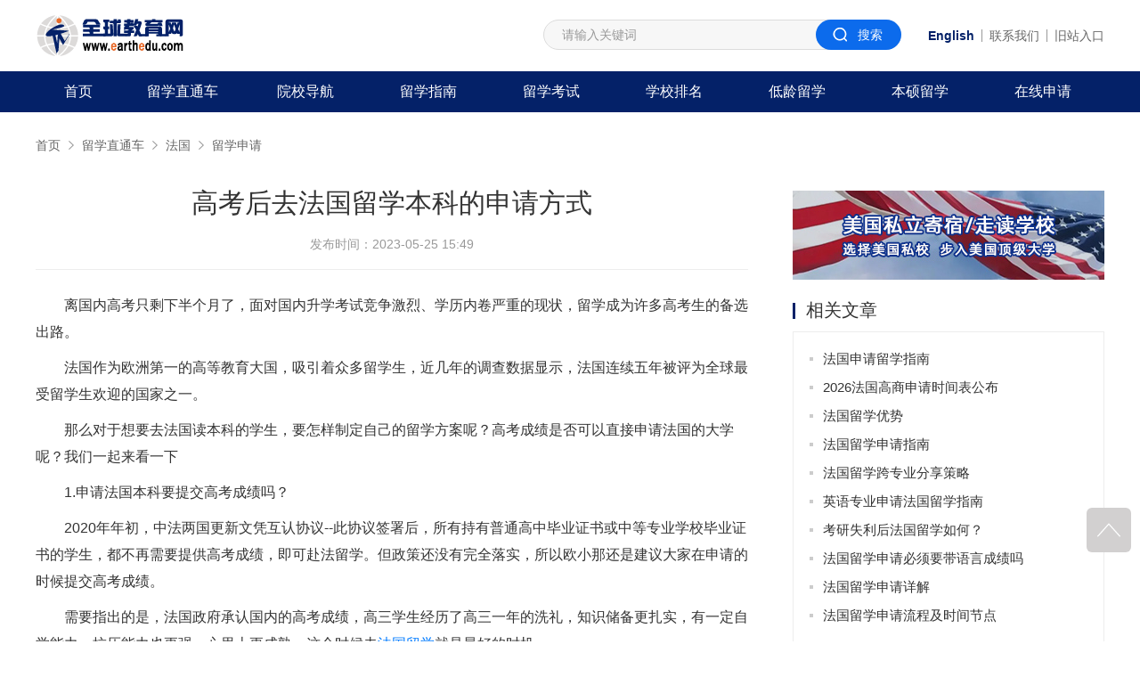

--- FILE ---
content_type: text/html
request_url: https://www.earthedu.com/a/103413.html
body_size: 6338
content:
<!doctype html>
<html>
<head>
<title>高考后去法国留学本科的申请方式_出国留学-全球教育网</title>
<meta name="keywords" content="留学,出国留学,留学直通车,留学申请"/>
<meta name="description" content="那么对于想要去法国读本科的学生，要怎样制定自己的留学方案呢？高考成绩是否可以直接申请法国的大学呢？"/>
<meta charset="utf-8">
<meta name="renderer" content="webkit">
<meta name="viewport" content="width=device-width,initial-scale=1.0,maximum-scale=1.0,user-scalable=no" />
<meta name="baidu-site-verification" content="code-z618EVge0U" />
<meta name="applicable-device" content="pc,mobile">
<meta http-equiv="Cache-Control" content="no-transform " />
<meta name="format-detection" content="telephone=no"/>
<meta name="apple-mobile-web-app-capable" content="yes" />
<meta name="apple-mobile-web-app-status-bar-style" content="black" />
<link rel="shortcut icon" href="/favicon.ico" type="image/x-icon"/>
<link rel="stylesheet" type="text/css" href="/ecss/common.css?202410" />
<script type="text/javascript" src="/ejs/jquery.js"></script>
<script type="text/javascript" src="/ejs/common.js"></script>
<link rel="stylesheet" type="text/css" href="/ecss/swiper.css">
<script type="text/javascript" src="/ejs/swiper.min.js"></script>
<script type="text/javascript" src="/ejs/mainfixd.js"></script>
<script charset="UTF-8" id="LA_COLLECT" src="//sdk.51.la/js-sdk-pro.min.js"></script>
<script>LA.init({id:"3GqrhF0x0lrM9sGs",ck:"3GqrhF0x0lrM9sGs"})</script>
</head>
<body>
<div class="wrap">

<div class="header">
  <div class="topbox">
  	<div class="mainbox">
			<div class="logo"><a href="https://www.earthedu.com"><img src="/img/logo.png"></a></div>
			<div class="toplink"><a href="/English/" target="_blank"><b>English</b></a><i></i><a href="/p/contactus.html" target="_blank">联系我们</a><i></i><a href="/index_old.shtml" target="_blank">旧站入口</a></div>
			<div class="topsearch"><form action="/s.html" method="get"><input type="text" class="input" name="q" data-suggestion-url="/addons/cms/search/suggestion.html" id="searchinput" value="" placeholder="请输入关键词"><input type="submit" class="btn" value="搜索"></form></div>
  		<div class="nav_btn"><i></i></div>
  	</div>
  </div>
  <div class="topnav">
  	<div class="mainbox">
  		<ul>
  							<li><a href="/" >首页</a></li>
  							<li><a href="/countryinfos.html" >留学直通车</a></li>
  							<li><a href="/school.html" >院校导航</a></li>
  							<li><a href="/guide.html" >留学指南</a></li>
  							<li><a href="/test.html" >留学考试</a></li>
  							<li><a href="/d/ranking.html" >学校排名</a></li>
  							<li><a href="/young.html" >低龄留学</a></li>
  							<li><a href="/master.html" >本硕留学</a></li>
  							<li><a href="/apply.html" >在线申请</a></li>
  							<li class="wap_show"><a href="/English/" target="_blank">English</a></li>
  		</ul>
  	</div>
  </div>
</div>


<div class="mainer">
	
	<div class="mainbox">
		
		<div class="breadcrumb">
			<ul>
								<li><a href="/">首页</a></li>
								<li><a href="/countryinfos.html">留学直通车</a></li>
								<li><a href="/countryinfos_france.html">法国</a></li>
								<li><a href="/countryinfos_france_applypro.html">留学申请</a></li>
							</ul>
		</div>
		
		<div class="mainfixd mainfixd_details">
			<div class="list_l">
				
				<div class="details_title"><h1>高考后去法国留学本科的申请方式</h1></div>
								<div class="details_info">发布时间：2023-05-25 15:49</div>
				<div class="details_con" id="artibody"><p style="text-indent:2em;">离国内高考只剩下半个月了，面对国内升学考试竞争激烈、学历内卷严重的现状，留学成为许多高考生的备选出路。</p><p style="text-indent:2em;">法国作为欧洲第一的高等教育大国，吸引着众多留学生，近几年的调查数据显示，法国连续五年被评为全球最受留学生欢迎的国家之一。</p><p style="text-indent:2em;">那么对于想要去法国读本科的学生，要怎样制定自己的留学方案呢？高考成绩是否可以直接申请法国的大学呢？我们一起来看一下</p><p style="text-indent:2em;">1.申请法国本科要提交高考成绩吗？</p><p style="text-indent:2em;">2020年年初，中法两国更新文凭互认协议--此协议签署后，所有持有普通高中毕业证书或中等专业学校毕业证书的学生，都不再需要提供高考成绩，即可赴法留学。但政策还没有完全落实，所以欧小那还是建议大家在申请的时候提交高考成绩。</p><p style="text-indent:2em;">需要指出的是，法国政府承认国内的高考成绩，高三学生经历了高三一年的洗礼，知识储备更扎实，有一定自学能力，抗压能力也更强，心里上更成熟，这个时候去<a href="https://www.earthedu.com/countryinfos_france.html"  target="_blank">法国留学</a>就是最好的时机。</p><p style="text-indent:2em;">2．对于高考成绩的有要求吗？</p><p style="text-indent:2em;">申请公立大学的同学，建议在450分以上；</p><p style="text-indent:2em;">申请私立院校的同学，建议在400分以上；</p><p style="text-indent:2em;">申请艺术院校的同学，建议在350分以上，同时提供艺考成绩；</p><p style="text-indent:2em;">对于一些知名度较高的学校，高考成绩最好可以达到500分左右，部分学校还会参考学生的英语或者数学成绩。</p><p style="text-indent:2em;">3本科留学法国的学校选择</p><p style="text-indent:2em;">公立大学</p><p style="text-indent:2em;">法国共有70余所综合性公立大学，采用Licence（本科）-Master（硕士）-Doctorat（博士）学制。综合性公立大学中专业设置全面，且学费全免，对于留学生只收取注册费，是很多高中毕业生赴法读本科的首选学校类型。</p><p style="text-indent:2em;">授课语言：法国公立大学基本以法语授课为主</p><p style="text-indent:2em;">相关了解：法国的公立大学，好在哪里？</p><p style="text-indent:2em;">法国高商</p><p style="text-indent:2em;">越来越多的法国商学院开设了本科项目，本科学制3-4年。法国高商本科读完后，可申请GE项目或者其他硕士项目，还可申请其他国家的一流商学院。</p><p style="text-indent:2em;">授课语言：法国高商本科大部分为英语授课，都要求有<a href="https://www.earthedu.com/test_ielts.html"  target="_blank">雅思</a>、<a href="https://www.earthedu.com/test_toefl.html"  target="_blank">托福</a>等英语成绩，适合高中英语成绩优秀，国际高中就读或渴望掌握多门外语及其商务应用的同学。</p><p style="text-indent:2em;">二外为法语的高中生也可以考虑法语授课的本科项目，无法语基础的同学可以考虑高商本科预科项目。</p><p style="text-indent:2em;">工程师</p><p style="text-indent:2em;">学制通常为三年或五年，高中生毕业后可去法国攻读5年制工程师，毕业后拿到法国工程师文凭（Le diplme d'ingénieur）。</p><p style="text-indent:2em;">由法国工程师职衔委员会(CTI) 授予，属于国家文凭，并且可以继续注册博士阶段的学习。回国后认证为国内的硕士学位。</p><p style="text-indent:2em;">授课语言：法国工程师院校的授课语言一般为法语。高中生毕业后申请语言要求为B2。</p><p style="text-indent:2em;">艺术院校</p><p style="text-indent:2em;">在法国，本科阶段的艺术类院校通常是三年制的，与普通大学本科的学制相同。</p><p style="text-indent:2em;">学生们会通过不同的课程和项目完成他们的学业，其中包括理论课程、实践课程和专业选修课程。毕业时需要完成一定的课程学分，并且需要提交一份毕业论文或者作品集等等。</p><p style="text-indent:2em;">授课语言：法国的艺术类的公立院校授课语言一般为法语，申请要求为B2。但是很多不错的私立艺术学校开设有英语授课项目~</p><p style="text-indent:2em;">法国预科</p><p style="text-indent:2em;">由于法国的学校大部分都是法语授课，所以学生在申请的时候首先需要做的就是攻克语言难关。</p><p style="text-indent:2em;">所以，为了让国际学生能更好的适应大学的课程，法国的大学会为学生们提供预科的课程，留学生完成预科后，根据成绩决定能否升入原先选择的院校，也可根据成绩转入其它更好的大学。</p><p style="text-indent:2em;">在预科期间，同学们不但可以提升自己的法语水平，学校还会提供本科学习的相应基础课程培训。所以对于想要去法国留学的高中毕业的同学们，去法国攻读预科不失为一个更好的选择。</p><p style="text-indent:2em;"><br /></p><p style="text-indent:2em;"><br /></p></div>
				<div class="details_erwei"><img src="/img/ferweima.jpg"></div>
				
				<div class="details_next">
					<ul>
						<li class="l">上一篇：<a href="/a/103227.html">2023高考后想去法国留学有哪些申请方式？</a></li><li class="r">下一篇：<a href="/a/103582.html"> 2023年高考后法国留学方案</a></li>						<div class="clear"></div>
					</ul>
				</div>
				
			</div>
		
			<div class="list_r mainfixd_sider">
				<div class="mainfixd_sider_m">
					<div class="rimg">
						<ul>
														<li><a href="https://www.earthedu.com/usprivateschools/US_private_schools/" target="_blank"><img src="/uploads/20220802/a75e639ed2856779322d727c1782353e.jpg" alt="美国私立学校"></a></li>
													</ul>
					</div>
					<div class="itit itit_noline"><h3>相关文章</h3></div>
					<div class="borderbox">
						<div class="article_list article_list4">
							<ul>
																<li><a href="https://www.earthedu.com/a/109830.html" title="法国申请留学指南" target="_blank" >法国申请留学指南</a></li>
																<li><a href="https://www.earthedu.com/a/109593.html" title="2026法国高商申请时间表公布" target="_blank" >2026法国高商申请时间表公布</a></li>
																<li><a href="https://www.earthedu.com/a/109405.html" title="法国留学优势" target="_blank" >法国留学优势</a></li>
																<li><a href="https://www.earthedu.com/a/109323.html" title="法国留学申请指南" target="_blank" >法国留学申请指南</a></li>
																<li><a href="https://www.earthedu.com/a/109062.html" title="法国留学跨专业分享策略" target="_blank" >法国留学跨专业分享策略</a></li>
																<li><a href="https://www.earthedu.com/a/108613.html" title="英语专业申请法国留学指南" target="_blank" >英语专业申请法国留学指南</a></li>
																<li><a href="https://www.earthedu.com/a/108149.html" title="考研失利后法国留学如何？" target="_blank" >考研失利后法国留学如何？</a></li>
																<li><a href="https://www.earthedu.com/a/108063.html" title="法国留学申请必须要带语言成绩吗" target="_blank" >法国留学申请必须要带语言成绩吗</a></li>
																<li><a href="https://www.earthedu.com/a/107998.html" title="法国留学申请详解" target="_blank" >法国留学申请详解</a></li>
																<li><a href="https://www.earthedu.com/a/107939.html" title="法国留学申请流程及时间节点" target="_blank" >法国留学申请流程及时间节点</a></li>
															</ul>
						</div>
					</div>
					<div class="clear20"></div>
					<div class="rimg">
						<ul>
														<li><a href="https://www.earthedu.com/canadapublicschools/" target="_blank"><img src="/uploads/20220802/5d511049fcf1fe4ea796731a851d3360.gif" alt="加拿大公立学校"></a></li>
													</ul>
					</div>
					<div class="itit itit_noline"><h3>热门推荐</h3></div>
					<div class="borderbox">
						<div class="article_list article_list4">
							<ul>
															</ul>
						</div>
					</div>
					<div class="clear20"></div>
					<div class="rimg">
						<ul>
														<li><a href="https://www.earthedu.com/hotschools/uk/ruthinschool/" target="_blank"><img src="/uploads/20220719/088ce966b17d3d939fba4084f03f9ece.jpg" alt="英国寄宿中学"></a></li>
													</ul>
					</div>
					<div class="itit itit_noline"><h3>资讯排行</h3></div>
					<div class="borderbox">
						<div class="ranking_list">
							<ul>
																<li><a href="https://www.earthedu.com/a/102344.html" title="法国留学申请大学需注意哪些问题" target="_blank" ><i>1.</i>法国留学申请大学需注意哪些问题</a></li>
																<li><a href="https://www.earthedu.com/a/102188.html" title="法国留学需要满足的三个基本要求" target="_blank" ><i>2.</i>法国留学需要满足的三个基本要求</a></li>
																<li><a href="https://www.earthedu.com/a/101954.html" title="法国留学研究生申请具备哪些要求" target="_blank" ><i>3.</i>法国留学研究生申请具备哪些要求</a></li>
																<li><a href="https://www.earthedu.com/a/100427.html" title="青少年去法国留学需要做哪些准备" target="_blank" ><i>4.</i>青少年去法国留学需要做哪些准备</a></li>
																<li><a href="https://www.earthedu.com/a/100429.html" title="为什么要学法语 如何获取更多的法语学习资源" target="_blank" ><i>5.</i>为什么要学法语 如何获取更多的法语学习资源</a></li>
																<li><a href="https://www.earthedu.com/a/102769.html" title="法国本科留学申请具体有哪些流程" target="_blank" ><i>6.</i>法国本科留学申请具体有哪些流程</a></li>
																<li><a href="https://www.earthedu.com/a/100425.html" title="法国留学申请本科需要哪些条件" target="_blank" ><i>7.</i>法国留学申请本科需要哪些条件</a></li>
																<li><a href="https://www.earthedu.com/a/104965.html" title="法国博士申请详细指南" target="_blank" ><i>8.</i>法国博士申请详细指南</a></li>
																<li><a href="https://www.earthedu.com/a/102814.html" title="法国艺术生留学需具备的申请条件" target="_blank" ><i>9.</i>法国艺术生留学需具备的申请条件</a></li>
																<li><a href="https://www.earthedu.com/a/102570.html" title="2023年申请法国留学普遍关注的问题" target="_blank" ><i>10.</i>2023年申请法国留学普遍关注的问题</a></li>
															</ul>
						</div>
					</div>
				</div>
			</div>
		
			<div class="clear"></div>
		</div>
		
	</div>
	
</div>
<script src="/ejs/view.js"></script>

<div class="footer">
	<div class="footbox">
		<div class="mainbox">
			
			<div class="itit">
				<h3>合作伙伴</h3>
			</div>
			<div class="fpartner_list">
				<ul>
										<li><a href="https://www.earthedu.com/HotSchools/Canada/SD43/" target="_blank" title="高贵林教育局"><img src="/uploads/20220801/d1c604b5e4218a38f6a5620d8c71978a.jpg"></a></li>
										<li><a href="https://www.earthedu.com/Canada/OCSB/" target="_blank" title="加拿大渥太华天主教教育局"><img src="/uploads/20220801/b8d4b6d9487b7cd348b42bbe83ad117d.jpg"></a></li>
										<li><a href="https://www.earthedu.com/HotSchools/Canada/ycdsb/" target="_blank" title="加拿大约克天主教教育局"><img src="/uploads/20220801/26db1ff450dfd58edeca637ed7776644.jpg"></a></li>
										<li><a href="https://www.earthedu.com/HotSchools/Canada/Delta/" target="_blank" title="加拿大三角洲学区"><img src="/uploads/20220801/35c1368b4aa8a76f5e53ca2e2fa81fd0.jpg"></a></li>
										<li><a href="https://www.earthedu.com/a/107914.html" target="_blank" title="25年广州移民留学展"><img src="/uploads/20241225/960ec3a2a26c0b7a1f76677d429961cf.jpg"></a></li>
										<li><a href="http://www.fangdichanzhan.com/" target="_blank" title="25年上海留学移民展"><img src="/uploads/20250113/d69d96cbed67c68a3501675be924ca71.png"></a></li>
										<li><a href="https://www.earthedu.com/canada/Celpip/" target="_blank" title="思培考试"><img src="/uploads/20240410/800d85e033b6f05105a4a0d8d1e21cdf.png"></a></li>
										<div class="clear"></div>
				</ul>
			</div>
			
			<div class="flinks">
				<div class="tit">友情链接</div>
				<div class="con">
								<a href="https://www.earthedu.com/" target="_blank" title="全球教育网">全球教育网</a>
								<a href="http://www.xialingying.cc/america/" target="_blank" title="美国夏令营">美国夏令营</a>
								<a href="http://www.transfu.com" target="_blank" title="翻译公司">翻译公司</a>
								<a href="http://emba.china-b.com/" target="_blank" title="育龙EMBA网">育龙EMBA网</a>
								<a href="http://www.zhinanzhen.org/" target="_blank" title="澳洲留学">澳洲留学</a>
								<a href="http://www.psoneart.com/" target="_blank" title="艺术留学">艺术留学</a>
								<a href="http://www.univisa.com.cn/aierlanyimin.html" target="_blank" title="爱尔兰移民">爱尔兰移民</a>
								<a href="http://www.hyschool.cn/" target="_blank" title="意大利学习">意大利学习</a>
								<a href="http://www.nankaiy.com/" target="_blank" title="南开大学在职研究生">南开大学在职研究生</a>
								<a href="http://www.98523.com" target="_blank" title="作文网小学">作文网小学</a>
								<a href="https://www.fabiao.com.cn/shanxijiaoyu" target="_blank" title="陕西教育">陕西教育</a>
								<a href="https://www.huashangqianzheng.com/ " target="_blank" title="菲律宾签证">菲律宾签证</a>
								<a href="http://www.hnjyzbblh.com/" target="_blank" title="河南国际教育交流展">河南国际教育交流展</a>
								</div>
			</div>
		</div>
	</div>
	<div class="footcopy">
		<div class="mainbox"><a href="/p/policy.html">版权与隐私保护</a> &nbsp;|&nbsp; <a href="/sitemap.html">网站地图</a> &nbsp;|&nbsp; <a href="/p/contactus.html">联系我们</a> &nbsp;|&nbsp; <a href="/p/aboutus.html">关于我们</a> &nbsp;|&nbsp; <a href="#">收藏本站</a><br>Copyright © 版权所有 全球教育网 出国留学门户  <a href="http://beian.miit.gov.cn/" target="_blank">冀ICP备10204212号</a> <a href="https://www.beian.gov.cn/portal/registerSystemInfo?recordcode=13010202001470" target="_blank"><img src="/img/ga.png" style="vertical-align: middle;height: 20px;"> 冀公网安备 13010202001470</a> </div>
	</div>
</div>

</div>

<div class="backtops"></div>
</body>
</html>

--- FILE ---
content_type: application/javascript
request_url: https://www.earthedu.com/ejs/view.js
body_size: 21
content:
$(function(){
	
});

--- FILE ---
content_type: application/javascript
request_url: https://www.earthedu.com/ejs/mainfixd.js
body_size: 660
content:
$(function(){
var mainfixd_height = $('.mainfixd').height();
var mainfixd_sider_height = $('.mainfixd_sider').height();
var mainfixd_t = $('.mainfixd').offset().top;

var mainfixd_a = mainfixd_t + mainfixd_height-$(window).height();
var mainfixd_sider_a = mainfixd_t + mainfixd_sider_height-$(window).height();
var mainfixd_as = mainfixd_t + mainfixd_height-$(window).height()+($(window).height()-mainfixd_sider_height);

var onImgLoad = function(selector, callback){
	$(selector).each(function(){
		if (this.complete || /*for IE 10-*/ $(this).height() > 0) {
			callback.apply(this);
		}else{
			$(this).on('load', function(){callback.apply(this);});
		}
	});
};

var img_start=1,img_length=$('.wrap img').length;
onImgLoad('.wrap img',function(){
img_start++;
if(img_start==img_length){
	mainfixd_height = $('.mainfixd').height();
	mainfixd_sider_height = $('.mainfixd_sider').height();
	mainfixd_t = $('.mainfixd').offset().top;
	
	mainfixd_a = mainfixd_t + mainfixd_height-$(window).height();
	mainfixd_sider_a = mainfixd_t + mainfixd_sider_height-$(window).height();
	mainfixd_as = mainfixd_t + mainfixd_height-$(window).height()+($(window).height()-mainfixd_sider_height);
}
})

$(window).resize(function () {
	mainfixd_a = mainfixd_t + mainfixd_height-$(window).height();
	mainfixd_sider_a = mainfixd_t + mainfixd_sider_height-$(window).height();
	mainfixd_as = mainfixd_t + mainfixd_height-$(window).height()+($(window).height()-mainfixd_sider_height);
});

$(window).scroll(function(){
	if (/Mobi|Android|iPhone/i.test(navigator.userAgent)) {
	}else{
	if(mainfixd_height>(mainfixd_sider_height+100)){
		if($(window).height()>mainfixd_sider_height){
			if($(this).scrollTop() > mainfixd_t){
				if($(this).scrollTop() > mainfixd_as){
					$(".mainfixd_sider").removeClass('mainfixd_sider_on');
					$(".mainfixd_sider").addClass('mainfixd_sider_ons');
					$(".mainfixd_sider_m").css('bottom','10px');
				}else{
					$(".mainfixd_sider").removeClass('mainfixd_sider_ons');
					$(".mainfixd_sider").addClass('mainfixd_sider_on');
					$(".mainfixd_sider_m").css('bottom',$(window).height()-mainfixd_sider_height+'px');
				}
			}else{
				$(".mainfixd_sider").removeClass('mainfixd_sider_on');
				$(".mainfixd_sider").removeClass('mainfixd_sider_ons');
				$(".mainfixd_sider_m").css('bottom','auto');
			}
		}else{
			if($(this).scrollTop() > mainfixd_sider_a){
				if($(this).scrollTop() > mainfixd_a){
					$(".mainfixd_sider").removeClass('mainfixd_sider_on');
					$(".mainfixd_sider").addClass('mainfixd_sider_ons');
					$(".mainfixd_sider_m").css('bottom','10px');
				}else{
					$(".mainfixd_sider").removeClass('mainfixd_sider_ons');
					$(".mainfixd_sider").addClass('mainfixd_sider_on');
					$(".mainfixd_sider_m").css('bottom','10px');
				}
			}else{
				$(".mainfixd_sider").removeClass('mainfixd_sider_on');
				$(".mainfixd_sider").removeClass('mainfixd_sider_ons');
				$(".mainfixd_sider_m").css('bottom','auto');
			}
		}
	}
	}
});

});

--- FILE ---
content_type: application/javascript
request_url: https://www.earthedu.com/ejs/common.js
body_size: 1293
content:
$(function(){
  
  $(".nav_btn").click(function(){
	  $(".topnav").slideToggle();
  });
  
  $(".backtops").click(function(){
	  $("body, html").animate({scrollTop:0},800);
  });

  $(window).scroll(function(){
		if($(this).scrollTop() > 200){
			$(".backtops").fadeIn(200);
		}else{
			$(".backtops").fadeOut(200);
		}
		
		/*
		if($(document).scrollTop()>($(".school_indextop").height()+$(".list_r_t").height()+$(".header").height()+$(".breadcrumb").height()+50)){
			$(".list_r_f").addClass('drsiders');
		}else{
			$(".list_r_f").removeClass('drsiders');
		}
		*/
  });

	$("#addcollect").click(function() {
		var ctrl = (navigator.userAgent.toLowerCase()).indexOf('mac') != -1 ? 'Command/Cmd': 'CTRL';
		if (document.all) {
			window.external.addFavorite('http://www.earthedu.com', '全球教育网')
		} else if (window.sidebar) {
			window.sidebar.addPanel('全球教育网', 'http://www.earthedu.com', "")
		} else {
			alert('您可以尝试通过快捷键' + ctrl + ' + D 加入到收藏夹~')
		}
	});
	
});

function submitgbook() {
	
	var fullname = $("#fullname").val();
	if (fullname=='') {
		showEtip('请输入您的姓名！')
		return false;
	}
	
	var phone = $("#telephone").val();
	if (phone=='') {
		showEtip('请输入您的手机！')
		return false;
	}
	var rex = /^1[2-9]+\d{9}$/;
	if (rex.test(phone)) {
	} else {
		showEtip('手机号格式错误！')
		return false;
	}
	
	var content = $("#content").val();
	if (content=='') {
		showEtip('请输入留言内容！')
		return false;
	}
	
	$("#myform").submit();
	
}

function submitapply() {
	
	var title = $("#title").val();
	if (title=='') {
		showEtip('请输入您的意向学校！')
		return false;
	}
	
	var fullname = $("#fullname").val();
	if (fullname=='') {
		showEtip('请输入您的姓名！')
		return false;
	}
	
	var phone = $("#telephone").val();
	if (phone=='') {
		showEtip('请输入您的手机！')
		return false;
	}
	var rex = /^1[2-9]+\d{9}$/;
	if (rex.test(phone)) {
	} else {
		showEtip('手机号格式错误！')
		return false;
	}
	
	var content = $("#content").val();
	if (content=='') {
		showEtip('请输入详细描述！')
		return false;
	}
	
	$("#myform").submit();
	
}

function showEtip(title){
	$('body').append('<div class="etip">'+title+'</div>');
	$('.etip').show(500).delay(3000).hide(500);
	setTimeout(function(){
		$('.etip').remove();
	},4000);
}

(function(){
var el = document.createElement("script");
el.src = "https://lf1-cdn-tos.bytegoofy.com/goofy/ttzz/push.js?c522e78df8a6f5352abc2568f92d9c550062c39039411986e1dd17aaeb1bd12abc434964556b7d7129e9b750ed197d397efd7b0c6c715c1701396e1af40cec962b8d7c8c6655c9b00211740aa8a98e2e";
el.id = "ttzz";
var s = document.getElementsByTagName("script")[0];
s.parentNode.insertBefore(el, s);
})(window)